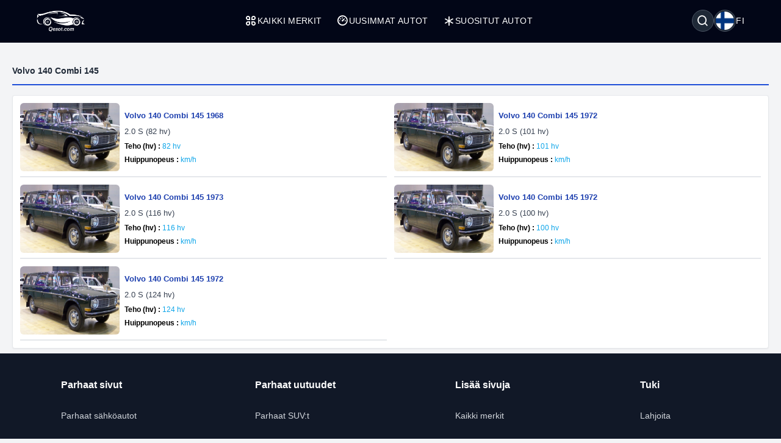

--- FILE ---
content_type: text/html; charset=UTF-8
request_url: https://qesot.com/cars/fi/generation/1924/
body_size: 5380
content:
<!DOCTYPE html>
<html lang="fi" dir="ltr">

<head>
	<meta http-equiv="Content-Type" content="text/html; charset=UTF-8">
	<meta http-equiv="X-UA-Compatible" content="IE=edge">
	<meta name="viewport" content="width=device-width, initial-scale=1, viewport-fit=cover" />
	<meta name="x5-fullscreen" content="true">
	<title>Volvo 140 Combi 145  - Qesot</title>
	<meta name="description" content="Tutustu parhaisiin autoihin ja kaikkiin niiden tietoihin. Suodata niitä teknisien tietojen ja käyttäjäarvostelujen mukaan, vertaile enemmän kuin kahta autoa ja löydä paras hinta.">
	<meta name="keywords" content="autot, auto, mercedes-benz, mercedes, bmw, toyota, fiat, alfa romeo, honda, ford, hyundai, volvo, audi, tesla">
	<meta property="og:type" content="website">
	<meta property="og:site_name" content="Qesot">
	<meta property="og:url" content="https://qesot.com/cars/fi/generation/1924/">
	<meta property="og:image" content="https://qesot.com/images/logo.png">
	<meta property="og:title" content="Volvo 140 Combi 145  - Qesot">
	<meta property="og:description" content="Tutustu parhaisiin autoihin ja kaikkiin niiden tietoihin. Suodata niitä teknisien tietojen ja käyttäjäarvostelujen mukaan, vertaile enemmän kuin kahta autoa ja löydä paras hinta.">


	<meta name="twitter:card" content="summary_large_image">
	<meta name="twitter:site" content="@Qesot">
	<meta name="twitter:creator" content="@Qesot">
	<meta name="twitter:title" content="Volvo 140 Combi 145  - Qesot">
	<meta name="twitter:description" content="Tutustu parhaisiin autoihin ja kaikkiin niiden tietoihin. Suodata niitä teknisien tietojen ja käyttäjäarvostelujen mukaan, vertaile enemmän kuin kahta autoa ja löydä paras hinta.">
	<meta name="twitter:image" content="https://qesot.com/images/logo.png">


	<link href="https://qesot.com/images/favicon.ico" rel="shortcut icon">
	<meta name="theme-color" content="#020617">
	<meta name="apple-mobile-web-app-status-bar-style" content="#020617">

	<link rel="alternate" hreflang="x-default" href="https://qesot.com/cars/en/generation/1924//////cars0/">
			<link rel="alternate" hreflang="en" href="https://qesot.com/cars/en/generation/1924//////cars0/">
			<link rel="alternate" hreflang="bg" href="https://qesot.com/cars/bg/generation/1924//////cars0/">
			<link rel="alternate" hreflang="ru" href="https://qesot.com/cars/ru/generation/1924//////cars0/">
			<link rel="alternate" hreflang="de" href="https://qesot.com/cars/de/generation/1924//////cars0/">
			<link rel="alternate" hreflang="fr" href="https://qesot.com/cars/fr/generation/1924//////cars0/">
			<link rel="alternate" hreflang="it" href="https://qesot.com/cars/it/generation/1924//////cars0/">
			<link rel="alternate" hreflang="es" href="https://qesot.com/cars/es/generation/1924//////cars0/">
			<link rel="alternate" hreflang="gr" href="https://qesot.com/cars/gr/generation/1924//////cars0/">
			<link rel="alternate" hreflang="tr" href="https://qesot.com/cars/tr/generation/1924//////cars0/">
			<link rel="alternate" hreflang="ro" href="https://qesot.com/cars/ro/generation/1924//////cars0/">
			<link rel="alternate" hreflang="fi" href="https://qesot.com/cars/fi/generation/1924//////cars0/">
			<link rel="alternate" hreflang="se" href="https://qesot.com/cars/se/generation/1924//////cars0/">
			<link rel="alternate" hreflang="no" href="https://qesot.com/cars/no/generation/1924//////cars0/">
			<link rel="alternate" hreflang="pl" href="https://qesot.com/cars/pl/generation/1924//////cars0/">
		<link rel="canonical" href="https://qesot.com/cars/fi/generation/1924//////cars0/">

		<link rel="stylesheet" href="https://qesot.com/css/style.css?v=1735139843">
	<!-- <link rel="stylesheet" href="https://qesot.com/css/style_cars.css?v=1734801959">
	<link rel="stylesheet" href="https://qesot.com/css/cars.css?v=1703172774"> -->

	<link rel="stylesheet" href="https://qesot.com/dist/@remixicon/remixicon.css?v=1726399493">


	<meta name="yandex-verification" content="1df69a5b6f498ead" />
	<meta name="msvalidate.01" content="A24520F3072C8AECD12271F06B62F20E" />
	<meta name="google-site-verification" content="LMy9ud3wBmbJibZM392IFpGltRczlZCLh8AA8xA12zs" />
	<meta name="p:domain_verify" content="c607b599872297426b763482d3fbf42e" />
	<meta name="ahrefs-site-verification" content="3ca32339e54f5299b926b81d551dc0e9c66bcd2513ce8b93f57606c064d6dcc3">


</head>

<body class="bg-gray-100 text-gray-800 font-apple  font-normal text-sm min-h-screen flex flex-col justify-between">

	



	<header class="flex  py-4 px-4 sm:px-10 bg-slate-950 min-h-[70px] tracking-wide relative z-[6]">
		<div class="flex flex-wrap items-center justify-between gap-5 w-full container">

			<a href="https://qesot.com/cars/fi/" class="max-sm:hidden"><img src="https://qesot.com/images/logo.png" alt="logo" class="w-20" /></a>
			<a href="https://qesot.com/cars/fi/" class="hidden max-sm:block"><img src="https://qesot.com/images/logo.png" alt="logo" class="w-20" /></a>

			<div id="collapseMenu" class="max-lg:hidden lg:!block max-lg:before:fixed max-lg:before:bg-black max-lg:before:opacity-50 max-lg:before:inset-0 max-lg:before:z-50">
				<button id="toggleClose" class="lg:hidden fixed top-7 right-7 sm:right-[54px] md:top-4 md:right-12 z-[100] rounded-full bg-white w-9 h-9 flex items-center justify-center border">
					<i class="ri-close-circle-line text-xl"></i>
				</button>

				<ul class="lg:flex gap-x-5 max-lg:space-y-2 max-lg:fixed max-lg:bg-slate-950 max-lg:w-1/2 max-lg:min-w-[300px] max-lg:top-0 max-lg:left-0 max-lg:p-6 max-lg:h-full max-lg:shadow-md max-lg:overflow-auto z-50">
					<li class="mb-6 hidden max-lg:block">
						<a href="https://qesot.com/">
							<img src="https://qesot.com/images/logo.png" alt="logo" class="w-20" />
						</a>
					</li>
					<li class="max-lg:border-b border-gray-600 max-lg:pt-2 max-lg:pb-3 px-3">
						<a class="text-white uppercase flex items-center gap-2" href="https://qesot.com/cars/fi/all-brands/"> <i class="ri-apps-line text-xl"></i> Kaikki merkit</a>
					</li>
					<li class="max-lg:border-b border-gray-600 max-lg:pt-2 max-lg:pb-3 px-3">
						<a class="text-white uppercase flex items-center gap-2" href="https://qesot.com/cars/fi/discover/"> <i class="ri-dashboard-3-line text-xl"></i> Uusimmat autot</a>
					</li>
					<li class="max-lg:border-b border-gray-600 max-lg:pt-2 max-lg:pb-3 px-3">
						<a class="text-white uppercase flex items-center gap-2" href="https://qesot.com/cars/fi/hot_cars/"> <i class="ri-asterisk text-xl"></i> Suositut autot</a>
					</li>
					<li class="lg:hidden max-lg:border-b border-gray-600 max-lg:pt-2 max-lg:pb-3 px-3">
						<a class="text-white uppercase flex items-center gap-2" href="https://qesot.com/cars/fi/top_cars/"> <i class="ri-star-line text-xl"></i> Parhaat autot</a>
					</li>



					<li class="lg:hidden max-lg:border-b border-gray-600 max-lg:pt-2 max-lg:pb-3 px-3">
						<a class="text-white uppercase flex items-center gap-2" href="https://qesot.com/cars/fi/engine/electric/"> <i class="ri-roadster-line text-xl"></i> Parhaat sähköautot</a>
					</li>
					<li class="lg:hidden max-lg:border-b border-gray-600 max-lg:pt-2 max-lg:pb-3 px-3">
						<a class="text-white uppercase flex items-center gap-2" href="https://qesot.com/cars/fi/engine/hybrid/"> <i class="ri-car-line text-xl"></i> Parhaat hybridiautot</a>
					</li>
					<li class="lg:hidden max-lg:border-b border-gray-600 max-lg:pt-2 max-lg:pb-3 px-3">
						<a class="text-white uppercase flex items-center gap-2" href="https://qesot.com/cars/fi/speed/"> <i class="ri-speed-up-line text-xl"></i> Nopeimmat autot</a>
					</li>
					<li class="lg:hidden max-lg:border-b border-gray-600 max-lg:pt-2 max-lg:pb-3 px-3">
						<a class="text-white uppercase flex items-center gap-2" href="https://qesot.com/cars/fi/year/"> <i class="ri-timer-2-line text-xl"></i> Parhaat autot vuonna 2026</a>
					</li>
					<li class="lg:hidden max-lg:border-b border-gray-600 max-lg:pt-2 max-lg:pb-3 px-3">
						<a class="text-white uppercase flex items-center gap-2" href="https://qesot.com/cars/fi/search/"> <i class="ri-search-line text-xl"></i> Etsi</a>
					</li>
					<li class="lg:hidden max-lg:border-b border-gray-600 max-lg:pt-2 max-lg:pb-3 px-3">
						<a class="text-white uppercase flex items-center gap-2" href="https://qesot.com/cars/fi/contactus/"> <i class="ri-contacts-line text-xl"></i> Ota yhteyttä</a>
					</li>
					<li class="lg:hidden max-lg:border-b border-gray-600 max-lg:pt-2 max-lg:pb-3 px-3">
						<a class="text-white uppercase flex items-center gap-2" href="https://qesot.com/cars/fi/donate/"> <i class="ri-money-dollar-circle-line text-xl"></i> Lahjoita</a>
					</li>









				</ul>
			</div>

			<div class="flex max-lg:ml-auto space-x-4">

				<div class="flex justify-between items-center max-md:mt-3 md:ms-auto text-white ">
					<div class="relative w-full">
						<div class="flex items-center justify-between gap-x-3">

															<div aria-haspopup="dialog" aria-expanded="false" aria-controls="hs-focus-management-modal" data-hs-overlay="#hs-focus-management-modal" class="addBlurModel flex hs-collapse-toggle items-center justify-center rounded-full  p-0.5 w-9 h-9 cursor-pointer hover:bg-gray-700 bg-gray-800 border border-gray-600">
									<i class=" ri-search-line text-xl"></i>
								</div>
							
							<div class="addBlurModel flex items-center justify-center cursor-pointer gap-2" aria-haspopup="dialog" aria-expanded="false" aria-controls="hs-notifications" data-hs-overlay="#hs-notifications">
								<div class="flex items-center justify-center rounded-full w-9 h-9 bg-gray-800 border border-gray-600">
									<img class="rounded-full p-0.5 w-[34px h-[34px]" src="https://qesot.com/images/flags/fi.png" alt="fi" />
								</div>
								<div class="uppercase">
									fi								</div>
							</div>

							<div id="toggleOpen" class="lg:hidden addBlurModel flex hs-collapse-toggle items-center justify-center rounded-full  p-0.5 w-9 h-9 cursor-pointer hover:bg-gray-700 bg-gray-800 border border-gray-600">
								<i class="ri-list-check text-xl text-white"></i>
							</div>

						</div>
					</div>
				</div>




			</div>

		</div>
	</header>



	
	<div id="hs-focus-management-modal" class="hs-overlay hidden size-full fixed top-0 start-0 z-[80] overflow-x-hidden overflow-y-auto pointer-events-none" role="dialog" tabindex="-1" aria-labelledby="hs-focus-management-modal-label">
		<div class="hs-overlay-open:mt-7 hs-overlay-open:opacity-100 hs-overlay-open:duration-500 mt-0 opacity-0 ease-out transition-all sm:max-w-lg sm:w-full m-3 sm:mx-auto min-h-[calc(100%-3.5rem)] flex items-center ">

			<div class="flex w-full flex-col bg-white border shadow-sm rounded-xl pointer-events-auto">
				<form action="https://qesot.com/search" method="GET" class="w-full ">
					<div class="flex justify-between items-center py-3 px-4 border-b">
						<div id="hs-focus-management-modal-label" class="font-bold text-gray-800">
							Etsi autoja merkin, mallin tai teknisen tiedon mukaan...						</div>
						<button type="button" class="size-8 inline-flex justify-center items-center gap-x-2 rounded-full border border-transparent bg-gray-100 text-gray-800 hover:bg-gray-200 focus:outline-none focus:bg-gray-200 disabled:opacity-50 disabled:pointer-events-none" aria-label="Close" data-hs-overlay="#hs-focus-management-modal">
							<span class="sr-only">Close</span>
							<svg class="shrink-0 size-4" xmlns="http://www.w3.org/2000/svg" width="24" height="24" viewBox="0 0 24 24" fill="none" stroke="currentColor" stroke-width="2" stroke-linecap="round" stroke-linejoin="round">
								<path d="M18 6 6 18"></path>
								<path d="m6 6 12 12"></path>
							</svg>
						</button>
					</div>
					<div class="p-4 ">
						<label for="input-label" class="block text-sm font-medium mb-2">Etsi</label>
						<input type="text" name="q" id="input-label" class="py-3 px-4 block w-full border border-gray-200 rounded-lg text-sm focus:border-blue-500 focus:ring-blue-500" required="required" placeholder="Mitä etsit?" autofocus="">
					</div>
					<div class="flex justify-end items-center gap-x-2 rounded-b-xl bg-gray-50 py-2 px-4 border-t">
						<input type="submit" value="Etsi" class="py-2 px-3 cursor-pointer inline-flex items-center gap-x-2 text-sm font-medium rounded-lg border border-transparent bg-blue-600 text-white hover:bg-blue-700 focus:outline-none focus:bg-blue-700 disabled:opacity-50 disabled:pointer-events-none">
					</div>

				</form>
			</div>
		</div>
	</div>




	<div id="hs-notifications" class="hs-overlay hidden size-full fixed top-0 start-0 z-[80] overflow-x-hidden overflow-y-auto pointer-events-none" role="dialog" tabindex="-1" aria-labelledby="hs-notifications-label">
		<div class="hs-overlay-open:mt-7 hs-overlay-open:opacity-100 hs-overlay-open:duration-500 mt-0 opacity-0 ease-out transition-all sm:max-w-2xl sm:w-full m-3 sm:mx-auto min-h-[calc(100%-3.5rem)] flex items-center ">

			<div class="flex w-full flex-col bg-white border shadow-sm rounded-xl pointer-events-auto">

				<div class="flex justify-between items-center py-2 px-4 border-b">
					<div id="hs-notifications-label" class="py-2 font-bold text-gray-800">
						Vaihda sivuston kieli					</div>

				</div>

				<div class="p-4 overflow-y-auto">

					<div class="space-y-4">

						<div class=" max-[376px]:grid-cols-1 grid grid-cols-2  sm:grid-cols-2 md:grid-cols-3    ">
															<div class="p-1">
									<a href="https://qesot.com/cars/en/generation/1924//////cars0/">
										<div class="flex items-center gap-3  rounded-md border border-gray-200/30 hover:bg-slate-200 py-2 px-2 bg-slate-100">
											<img class="rounded-full w-8 h-8" src="https://qesot.com//images/flags/en.png" alt="English" />
											<div class="font-normal">English</div>
										</div>
									</a>
								</div>
															<div class="p-1">
									<a href="https://qesot.com/cars/bg/generation/1924//////cars0/">
										<div class="flex items-center gap-3  rounded-md border border-gray-200/30 hover:bg-slate-200 py-2 px-2 bg-slate-100">
											<img class="rounded-full w-8 h-8" src="https://qesot.com//images/flags/bg.png" alt="Български" />
											<div class="font-normal">Български</div>
										</div>
									</a>
								</div>
															<div class="p-1">
									<a href="https://qesot.com/cars/ru/generation/1924//////cars0/">
										<div class="flex items-center gap-3  rounded-md border border-gray-200/30 hover:bg-slate-200 py-2 px-2 bg-slate-100">
											<img class="rounded-full w-8 h-8" src="https://qesot.com//images/flags/ru.png" alt="Русский" />
											<div class="font-normal">Русский</div>
										</div>
									</a>
								</div>
															<div class="p-1">
									<a href="https://qesot.com/cars/de/generation/1924//////cars0/">
										<div class="flex items-center gap-3  rounded-md border border-gray-200/30 hover:bg-slate-200 py-2 px-2 bg-slate-100">
											<img class="rounded-full w-8 h-8" src="https://qesot.com//images/flags/de.png" alt="Deutsch" />
											<div class="font-normal">Deutsch</div>
										</div>
									</a>
								</div>
															<div class="p-1">
									<a href="https://qesot.com/cars/fr/generation/1924//////cars0/">
										<div class="flex items-center gap-3  rounded-md border border-gray-200/30 hover:bg-slate-200 py-2 px-2 bg-slate-100">
											<img class="rounded-full w-8 h-8" src="https://qesot.com//images/flags/fr.png" alt="Français" />
											<div class="font-normal">Français</div>
										</div>
									</a>
								</div>
															<div class="p-1">
									<a href="https://qesot.com/cars/it/generation/1924//////cars0/">
										<div class="flex items-center gap-3  rounded-md border border-gray-200/30 hover:bg-slate-200 py-2 px-2 bg-slate-100">
											<img class="rounded-full w-8 h-8" src="https://qesot.com//images/flags/it.png" alt="Italiano" />
											<div class="font-normal">Italiano</div>
										</div>
									</a>
								</div>
															<div class="p-1">
									<a href="https://qesot.com/cars/es/generation/1924//////cars0/">
										<div class="flex items-center gap-3  rounded-md border border-gray-200/30 hover:bg-slate-200 py-2 px-2 bg-slate-100">
											<img class="rounded-full w-8 h-8" src="https://qesot.com//images/flags/es.png" alt="Español" />
											<div class="font-normal">Español</div>
										</div>
									</a>
								</div>
															<div class="p-1">
									<a href="https://qesot.com/cars/gr/generation/1924//////cars0/">
										<div class="flex items-center gap-3  rounded-md border border-gray-200/30 hover:bg-slate-200 py-2 px-2 bg-slate-100">
											<img class="rounded-full w-8 h-8" src="https://qesot.com//images/flags/gr.png" alt="Ελληνικά" />
											<div class="font-normal">Ελληνικά</div>
										</div>
									</a>
								</div>
															<div class="p-1">
									<a href="https://qesot.com/cars/tr/generation/1924//////cars0/">
										<div class="flex items-center gap-3  rounded-md border border-gray-200/30 hover:bg-slate-200 py-2 px-2 bg-slate-100">
											<img class="rounded-full w-8 h-8" src="https://qesot.com//images/flags/tr.png" alt="Türkçe" />
											<div class="font-normal">Türkçe</div>
										</div>
									</a>
								</div>
															<div class="p-1">
									<a href="https://qesot.com/cars/ro/generation/1924//////cars0/">
										<div class="flex items-center gap-3  rounded-md border border-gray-200/30 hover:bg-slate-200 py-2 px-2 bg-slate-100">
											<img class="rounded-full w-8 h-8" src="https://qesot.com//images/flags/ro.png" alt="Română" />
											<div class="font-normal">Română</div>
										</div>
									</a>
								</div>
															<div class="p-1">
									<a href="https://qesot.com/cars/fi/generation/1924//////cars0/">
										<div class="flex items-center gap-3  rounded-md border border-gray-200/30 hover:bg-slate-200 py-2 px-2 bg-slate-100">
											<img class="rounded-full w-8 h-8" src="https://qesot.com//images/flags/fi.png" alt="Suomi" />
											<div class="font-normal">Suomi</div>
										</div>
									</a>
								</div>
															<div class="p-1">
									<a href="https://qesot.com/cars/se/generation/1924//////cars0/">
										<div class="flex items-center gap-3  rounded-md border border-gray-200/30 hover:bg-slate-200 py-2 px-2 bg-slate-100">
											<img class="rounded-full w-8 h-8" src="https://qesot.com//images/flags/se.png" alt="Svenska" />
											<div class="font-normal">Svenska</div>
										</div>
									</a>
								</div>
															<div class="p-1">
									<a href="https://qesot.com/cars/no/generation/1924//////cars0/">
										<div class="flex items-center gap-3  rounded-md border border-gray-200/30 hover:bg-slate-200 py-2 px-2 bg-slate-100">
											<img class="rounded-full w-8 h-8" src="https://qesot.com//images/flags/no.png" alt="Norsk" />
											<div class="font-normal">Norsk</div>
										</div>
									</a>
								</div>
															<div class="p-1">
									<a href="https://qesot.com/cars/pl/generation/1924//////cars0/">
										<div class="flex items-center gap-3  rounded-md border border-gray-200/30 hover:bg-slate-200 py-2 px-2 bg-slate-100">
											<img class="rounded-full w-8 h-8" src="https://qesot.com//images/flags/pl.png" alt="Polski" />
											<div class="font-normal">Polski</div>
										</div>
									</a>
								</div>
							
						</div>

					</div>
				</div>

			</div>
		</div>
	</div>

	<main class="w-full  py-2 flex-grow">
  <div class="container">
    <div class="py-3 border-b-2 border-blue-700 my-4">
      <div class="font-bold">Volvo 140 Combi 145</div>
    </div>

    <div class="grid grid-cols-1 md:grid-cols-2 items-center p-3 gap-3 bg-white border border-gray-200 shadow-sm rounded ">


      
        <div class="flex overflow-hidden items-center justify-between border-b-2 pb-2  ">

          <div class="w-56 h-28">
            <a href="https://qesot.com/cars/fi/product/9179/" title="Volvo 140 Combi 145 1968">
              <img class="w-56 h-28 rounded-md" src="https://qesot.com/images/placeholder-img.png" data-src="https://qesot.com/img_dir/cars/9179-volvo-140-combi-145-1968.jpeg" alt="Volvo 140 Combi 145 1968">
            </a>
          </div>

          <div class="w-full">

            <a href="https://qesot.com/cars/fi/product/9179/" title="Volvo 140 Combi 145 1968">
              <div class="p-2 space-y-1.5 ">
                <div class="text-blue-800 text-[13px] font-semibold line-clamp-1 break-all">Volvo 140 Combi 145 1968</div>
                <div class="text-gray-700 text-[13px] line-clamp-1 break-all">2.0 S (82 hv)</div>

                                  <div class="text-xs text-gray-600 line-clamp-1 break-all">
                    <span class="text-black font-bold">Teho (hv) :</span>
                    <span class="text-sky-500 font-medium">82 hv</span>
                  </div>
                

                
                                  <div class="text-xs text-gray-600 line-clamp-1 break-all">
                    <span class="text-black font-bold">Huippunopeus :</span>
                    <span class="text-sky-500 font-medium"> km/h</span>
                  </div>
                

              </div>
            </a>
          </div>

        </div>



      
        <div class="flex overflow-hidden items-center justify-between border-b-2 pb-2  ">

          <div class="w-56 h-28">
            <a href="https://qesot.com/cars/fi/product/9176/" title="Volvo 140 Combi 145 1972">
              <img class="w-56 h-28 rounded-md" src="https://qesot.com/images/placeholder-img.png" data-src="https://qesot.com/img_dir/cars/9176-volvo-140-combi-145-1972.jpeg" alt="Volvo 140 Combi 145 1972">
            </a>
          </div>

          <div class="w-full">

            <a href="https://qesot.com/cars/fi/product/9176/" title="Volvo 140 Combi 145 1972">
              <div class="p-2 space-y-1.5 ">
                <div class="text-blue-800 text-[13px] font-semibold line-clamp-1 break-all">Volvo 140 Combi 145 1972</div>
                <div class="text-gray-700 text-[13px] line-clamp-1 break-all">2.0 S (101 hv)</div>

                                  <div class="text-xs text-gray-600 line-clamp-1 break-all">
                    <span class="text-black font-bold">Teho (hv) :</span>
                    <span class="text-sky-500 font-medium">101 hv</span>
                  </div>
                

                
                                  <div class="text-xs text-gray-600 line-clamp-1 break-all">
                    <span class="text-black font-bold">Huippunopeus :</span>
                    <span class="text-sky-500 font-medium"> km/h</span>
                  </div>
                

              </div>
            </a>
          </div>

        </div>



      
        <div class="flex overflow-hidden items-center justify-between border-b-2 pb-2  ">

          <div class="w-56 h-28">
            <a href="https://qesot.com/cars/fi/product/9177/" title="Volvo 140 Combi 145 1973">
              <img class="w-56 h-28 rounded-md" src="https://qesot.com/images/placeholder-img.png" data-src="https://qesot.com/img_dir/cars/9177-volvo-140-combi-145-1973.jpeg" alt="Volvo 140 Combi 145 1973">
            </a>
          </div>

          <div class="w-full">

            <a href="https://qesot.com/cars/fi/product/9177/" title="Volvo 140 Combi 145 1973">
              <div class="p-2 space-y-1.5 ">
                <div class="text-blue-800 text-[13px] font-semibold line-clamp-1 break-all">Volvo 140 Combi 145 1973</div>
                <div class="text-gray-700 text-[13px] line-clamp-1 break-all">2.0 S (116 hv)</div>

                                  <div class="text-xs text-gray-600 line-clamp-1 break-all">
                    <span class="text-black font-bold">Teho (hv) :</span>
                    <span class="text-sky-500 font-medium">116 hv</span>
                  </div>
                

                
                                  <div class="text-xs text-gray-600 line-clamp-1 break-all">
                    <span class="text-black font-bold">Huippunopeus :</span>
                    <span class="text-sky-500 font-medium"> km/h</span>
                  </div>
                

              </div>
            </a>
          </div>

        </div>



      
        <div class="flex overflow-hidden items-center justify-between border-b-2 pb-2  ">

          <div class="w-56 h-28">
            <a href="https://qesot.com/cars/fi/product/9175/" title="Volvo 140 Combi 145 1972">
              <img class="w-56 h-28 rounded-md" src="https://qesot.com/images/placeholder-img.png" data-src="https://qesot.com/img_dir/cars/9175-volvo-140-combi-145-1972.jpeg" alt="Volvo 140 Combi 145 1972">
            </a>
          </div>

          <div class="w-full">

            <a href="https://qesot.com/cars/fi/product/9175/" title="Volvo 140 Combi 145 1972">
              <div class="p-2 space-y-1.5 ">
                <div class="text-blue-800 text-[13px] font-semibold line-clamp-1 break-all">Volvo 140 Combi 145 1972</div>
                <div class="text-gray-700 text-[13px] line-clamp-1 break-all">2.0 S (100 hv)</div>

                                  <div class="text-xs text-gray-600 line-clamp-1 break-all">
                    <span class="text-black font-bold">Teho (hv) :</span>
                    <span class="text-sky-500 font-medium">100 hv</span>
                  </div>
                

                
                                  <div class="text-xs text-gray-600 line-clamp-1 break-all">
                    <span class="text-black font-bold">Huippunopeus :</span>
                    <span class="text-sky-500 font-medium"> km/h</span>
                  </div>
                

              </div>
            </a>
          </div>

        </div>



      
        <div class="flex overflow-hidden items-center justify-between border-b-2 pb-2  ">

          <div class="w-56 h-28">
            <a href="https://qesot.com/cars/fi/product/9178/" title="Volvo 140 Combi 145 1972">
              <img class="w-56 h-28 rounded-md" src="https://qesot.com/images/placeholder-img.png" data-src="https://qesot.com/img_dir/cars/9178-volvo-140-combi-145-1972.jpeg" alt="Volvo 140 Combi 145 1972">
            </a>
          </div>

          <div class="w-full">

            <a href="https://qesot.com/cars/fi/product/9178/" title="Volvo 140 Combi 145 1972">
              <div class="p-2 space-y-1.5 ">
                <div class="text-blue-800 text-[13px] font-semibold line-clamp-1 break-all">Volvo 140 Combi 145 1972</div>
                <div class="text-gray-700 text-[13px] line-clamp-1 break-all">2.0 S (124 hv)</div>

                                  <div class="text-xs text-gray-600 line-clamp-1 break-all">
                    <span class="text-black font-bold">Teho (hv) :</span>
                    <span class="text-sky-500 font-medium">124 hv</span>
                  </div>
                

                
                                  <div class="text-xs text-gray-600 line-clamp-1 break-all">
                    <span class="text-black font-bold">Huippunopeus :</span>
                    <span class="text-sky-500 font-medium"> km/h</span>
                  </div>
                

              </div>
            </a>
          </div>

        </div>



      
    </div>
  </div>



</main>




<footer class="w-full bg-gray-900">
  <div class="mx-auto max-w-7xl px-4 sm:px-6 lg:px-8">
    <!--Grid-->
    <div class="grid grid-cols-2 md:grid-cols-4 gap-3 gap-y-8 md:gap-8 py-10 max-w-sm mx-auto sm:max-w-3xl lg:max-w-full">

      <!--End Col-->
      <div class="lg:mx-auto text-left ">
        <h4 class="text-base text-white font-bold mb-7">Parhaat sivut</h4>
        <ul class="text-sm  transition-all duration-500">
          <li class="mb-6"><a class="text-gray-300 hover:text-blue-500" href="https://qesot.com/cars/fi/engine/electric/">Parhaat sähköautot</a></li>
          <li class="mb-6"><a class="text-gray-300 hover:text-blue-500" href="https://qesot.com/cars/fi/engine/hybrid/">Parhaat hybridiautot</a></li>
          <li class="mb-6"><a class="text-gray-300 hover:text-blue-500" href="https://qesot.com/cars/fi/speed/">Nopeimmat autot Autot</a></li>
          <li class="mb-6"><a class="text-gray-300 hover:text-blue-500" href="https://qesot.com/cars/fi/speed/year/2021/">10 nopeinta Autot</a></li>
        </ul>
      </div>
      <!--End Col-->
      <div class="lg:mx-auto text-left ">
        <h4 class="text-base text-white font-bold mb-7">Parhaat uutuudet</h4>
        <ul class="text-sm  transition-all duration-500">
          <li class="mb-6"><a class="text-gray-300 hover:text-blue-500" href="https://qesot.com/cars/fi/body/suv/">Parhaat SUV:t</a></li>
          <li class="mb-6"><a class="text-gray-300 hover:text-blue-500" href="https://qesot.com/cars/fi/body/fastback/">Parhaat fastbackit</a></li>
          <li class="mb-6"><a class="text-gray-300 hover:text-blue-500" href="https://qesot.com/cars/fi/body/sedan/">Parhaat sedanit</a></li>
          <li class="mb-6"><a class="text-gray-300 hover:text-blue-500" href="https://qesot.com/cars/fi/body/hatchback/">Parhaat hatchbackit</a></li>
        </ul>
      </div>
      <!--End Col-->
      <div class="lg:mx-auto text-left ">
        <h4 class="text-base text-white font-bold mb-7">Lisää sivuja</h4>
        <ul class="text-sm  transition-all duration-500">
          <li class="mb-6"><a class="text-gray-300 hover:text-blue-500" href="https://qesot.com/cars/fi/all-brands/">Kaikki merkit</a></li>
          <li class="mb-6"><a class="text-gray-300 hover:text-blue-500" href="https://qesot.com/cars/fi/discover/">Uusimmat autot</a></li>
          <li class="mb-6"><a class="text-gray-300 hover:text-blue-500" href="https://qesot.com/cars/fi/hot_cars/">Suositut autot</a></li>
          <li class="mb-6"><a class="text-gray-300 hover:text-blue-500" href="https://qesot.com/cars/fi/top_cars/">Parhaat autot</a></li>
        </ul>
      </div>
      <!--End Col-->
      <div class="lg:mx-auto text-left ">
        <h4 class="text-base text-white font-bold mb-7">Tuki</h4>
        <ul class="text-sm  transition-all duration-500">
          <li class="mb-6"><a class="text-gray-300 hover:text-blue-500" href="https://qesot.com/cars/fi/donate/">Lahjoita</a></li>
          <li class="mb-6"><a class="text-gray-300 hover:text-blue-500" href="https://qesot.com/cars/fi/contactus/">Ota yhteyttä</a></li>
          <li class="mb-6"><a class="text-gray-300 hover:text-blue-500" href="https://qesot.com/cars/fi/terms/">Käyttöehdot</a></li>
          <li class="mb-6"><a class="text-gray-300 hover:text-blue-500" href="https://qesot.com/cars/fi/policy/">Tietosuojakäytäntö</a></li>
        </ul>
      </div>
    </div>
    <!--Grid-->
    <div class="py-7 border-t border-gray-500">
      <div class="flex items-center justify-center flex-col lg:justify-between lg:flex-row">
        <span class="text-sm text-gray-300 ">
          Copyright © 2026 Qesot All rights reserved. | <a class="text-white hover:text-blue-500" href="https://qesot.com/cars/fi/policy/">Privacy Policy</a> | <a class="text-white hover:text-blue-500" href="https://qesot.com/cars/fi/contactus/">contacts</a>
        </span>
        <div class="flex mt-4 space-x-4 sm:justify-center lg:mt-0 ">

          <div class="w-10 h-10 rounded-full">
            <img class="w-10 h-10 rounded-full" src="https://qesot.com/images/twitter.png" alt="twitter">
          </div>

          <div class="w-10 h-10 rounded-full">
            <img class="w-10 h-10 rounded-full" src="https://qesot.com/images/facebook.png" alt="facebook">
          </div>

          <div class="w-10 h-10 rounded-full">
            <img class="w-10 h-10 rounded-full" src="https://qesot.com/images/instagram.png" alt="instagram">
          </div>

        </div>
      </div>
    </div>
  </div>
</footer>




  <!-- Global site tag (gtag.js) - Google Analytics -->
  <script async src="https://www.googletagmanager.com/gtag/js?id=UA-133234767-3"></script>
  <script>
    window.dataLayer = window.dataLayer || [];

    function gtag() {
      dataLayer.push(arguments);
    }
    gtag('js', new Date());

    gtag('config', 'UA-133234767-3');
  </script>

<!-- jQuery Plugins -->
<script src="https://qesot.com/js/jquery.min.js?v=1734952835"></script>
<script src="https://qesot.com/js/js.js?v=1736193444"></script>

<link rel="stylesheet" href="https://qesot.com/dist/@fancybox/fancybox.min.css?v=1714587636">
<script async src="https://qesot.com/dist/@fancybox/fancybox.min.js?v=1725527964"></script>

<script async src="https://qesot.com/css/node_modules/preline/dist/preline.js?v=1725595736"></script>

<script src="https://qesot.com/js/lozad.min.js?v=1734956092"></script>

<script>
  document.addEventListener('DOMContentLoaded', function() {
    const observer = lozad('img', {
      loaded: function(el) {
        el.classList.add('loaded');
      },
      error: function(el) {
        console.log('error loading ' + el.data('src'));
      }
    });
    observer.observe();
  });
</script>


<script defer src="https://static.cloudflareinsights.com/beacon.min.js/vcd15cbe7772f49c399c6a5babf22c1241717689176015" integrity="sha512-ZpsOmlRQV6y907TI0dKBHq9Md29nnaEIPlkf84rnaERnq6zvWvPUqr2ft8M1aS28oN72PdrCzSjY4U6VaAw1EQ==" data-cf-beacon='{"version":"2024.11.0","token":"9008c80218f34944927eb10eacf88f22","r":1,"server_timing":{"name":{"cfCacheStatus":true,"cfEdge":true,"cfExtPri":true,"cfL4":true,"cfOrigin":true,"cfSpeedBrain":true},"location_startswith":null}}' crossorigin="anonymous"></script>
</body>

</html>